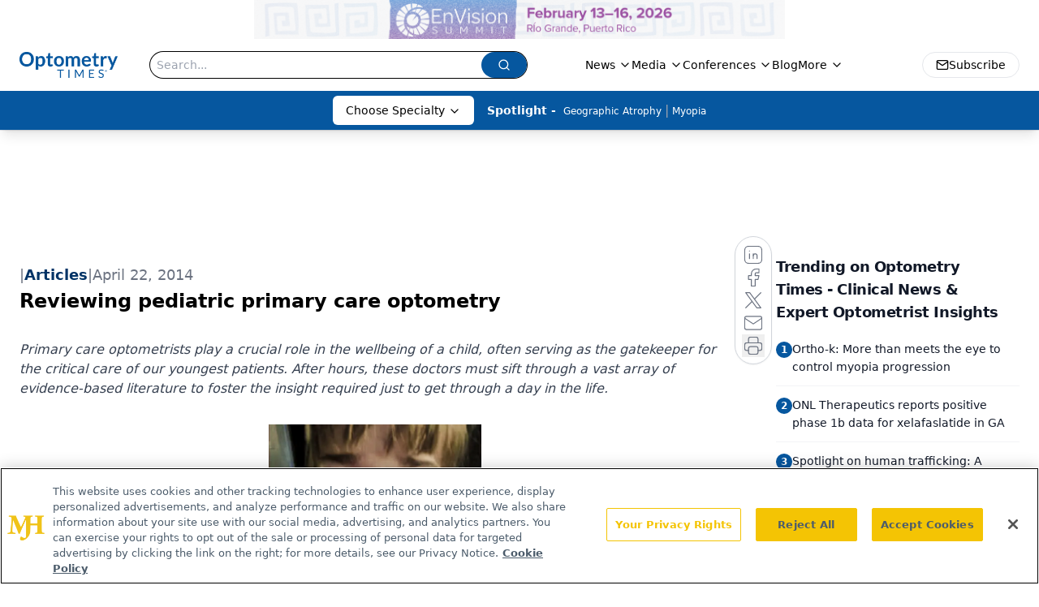

--- FILE ---
content_type: text/html; charset=utf-8
request_url: https://www.google.com/recaptcha/api2/aframe
body_size: 181
content:
<!DOCTYPE HTML><html><head><meta http-equiv="content-type" content="text/html; charset=UTF-8"></head><body><script nonce="ttudaO4xi4qWftzmEEwqfA">/** Anti-fraud and anti-abuse applications only. See google.com/recaptcha */ try{var clients={'sodar':'https://pagead2.googlesyndication.com/pagead/sodar?'};window.addEventListener("message",function(a){try{if(a.source===window.parent){var b=JSON.parse(a.data);var c=clients[b['id']];if(c){var d=document.createElement('img');d.src=c+b['params']+'&rc='+(localStorage.getItem("rc::a")?sessionStorage.getItem("rc::b"):"");window.document.body.appendChild(d);sessionStorage.setItem("rc::e",parseInt(sessionStorage.getItem("rc::e")||0)+1);localStorage.setItem("rc::h",'1765580913785');}}}catch(b){}});window.parent.postMessage("_grecaptcha_ready", "*");}catch(b){}</script></body></html>

--- FILE ---
content_type: text/plain; charset=utf-8
request_url: https://fp.optometrytimes.com/W5KwM/06P-Z5/Q5oM/gnU_N/7t?q=vnFC4dZv8NpwPrIAgVP2
body_size: -61
content:
SuGn+26j5J1kIkyeOpQQmWunzHjlg1ty+V3kgktVvbjQLkzLQjLZJXxS7TPeX1iuv9cUXN8fQ3sEx8v1kFWN3PRgKE0y

--- FILE ---
content_type: application/javascript
request_url: https://api.lightboxcdn.com/z9gd/43402/www.optometrytimes.com/jsonp/z?cb=1765580902708&dre=l&callback=jQuery112408907252769765968_1765580902686&_=1765580902687
body_size: 1023
content:
jQuery112408907252769765968_1765580902686({"success":true,"dre":"l","response":"[base64].iA.YSAQPiwFgsCoagmGICAAC-uFAA___"});